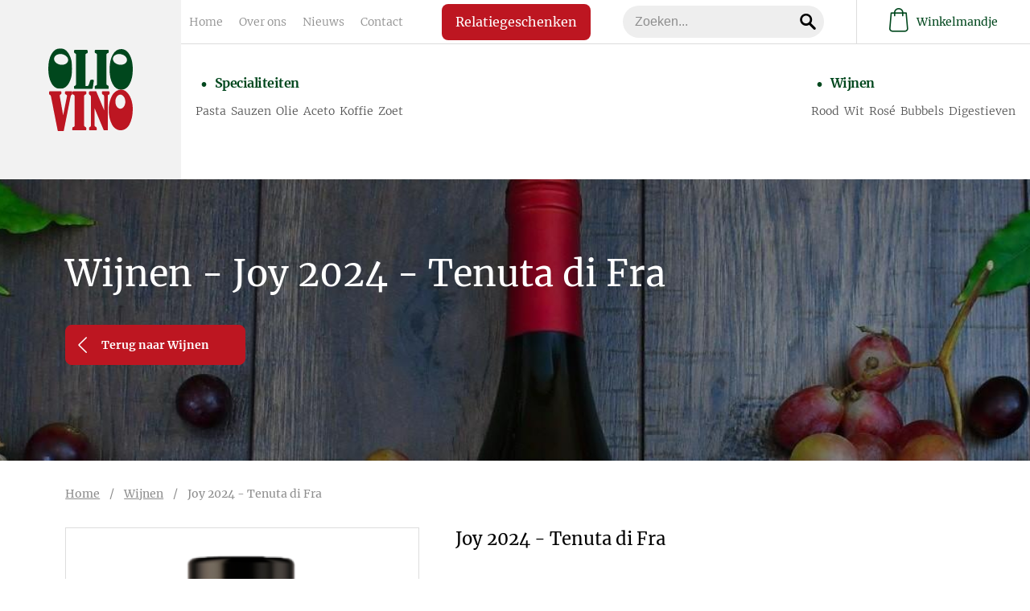

--- FILE ---
content_type: text/html; charset=UTF-8
request_url: https://www.oliovino.be/wijnen/joy-2022-tenuta-di-fra/?filter=marche
body_size: 12027
content:
<!DOCTYPE html><html class="no-js" lang="nl-be"> <head> <meta charset="utf-8"> <meta name="distribution" content="global"><title>Joy 2024 - Tenuta di Fra - OlioVino</title> <meta name="description" content=""><meta property="og:image" content="https://www.oliovino.be/img-cache/joy-2125.eda1d878.png"> <meta property="og:site_name" content="OlioVino"> <meta property="og:title" content="Joy 2024 - Tenuta di Fra"> <meta property="og:description" content="Diep paarsachtig rood. Geur van violet, geranium en rozen. Matige tannines en een aanhoudende afdronk."> <meta property="og:type" content="website"> <meta property="og:url" content="https://www.oliovino.be/wijnen/joy-2022-tenuta-di-fra/"> <meta property="og:locale" content="nl_be"><meta name="twitter:card" content="summary"> <meta name="twitter:site" content="@"> <meta name="twitter:title" content="Joy 2024 - Tenuta di Fra"> <meta name="twitter:description" content=""> <meta name="twitter:image" content="https://www.oliovino.be/static/img/social1.png"> <link rel="apple-touch-icon" sizes="180x180" href="/static/meta/apple-touch-icon.png"> <link rel="icon" type="image/png" sizes="32x32" href="/static/meta/favicon-32x32.png"> <link rel="icon" type="image/png" sizes="16x16" href="/static/meta/favicon-16x16.png"> <link rel="manifest" href="/static/meta/site.webmanifest"> <link rel="mask-icon" href="/static/meta/safari-pinned-tab.svg" color="#00471d"> <link rel="shortcut icon" href="/static/meta/favicon.ico"> <meta name="apple-mobile-web-app-title" content="OlioVino"> <meta name="application-name" content="OlioVino"> <meta name="msapplication-TileColor" content="#00471d"> <meta name="msapplication-config" content="/static/meta/browserconfig.xml"> <meta name="theme-color" content="#f5f5f5"><meta http-equiv="X-UA-Compatible" content="IE=edge"> <meta name="format-detection" content="telephone=no"><link rel="canonical" href="https://www.oliovino.be/wijnen/joy-2022-tenuta-di-fra/"> <link rel="dns-prefetch" href="//www.google-analytics.com"/> <link rel="preconnect" crossorigin href="//www.google-analytics.com"/><meta name="robots" content="index,follow"> <meta name="robots" content="NOODP"><meta name="HandheldFriendly" content="true"> <meta name="viewport" content="width=device-width"><meta property="product:brand" content="Tenuta di Fra"> <meta property="product:availability" content="in stock"> <meta property="product:condition" content="new"> <meta property="product:price:amount" content="12.35"> <meta property="product:price:currency" content="EUR"> <meta property="product:retailer_item_id" content="1264"> <meta property="product:item_group_id" content="16"><meta property="product:category" content="421"><script type="application/ld+json"> { "@context" : "https://schema.org/", "@type" : "Product", "name" : "Joy 2024 - Tenuta di Fra", "image" : ["https://www.oliovino.be/static/img/social1.png"], "description" : "Diep paarsachtig rood. Geur van violet, geranium en rozen. Matige tannines en een aanhoudende afdronk.", "sku": "joy-2022-tenuta-di-fra", "brand": { "@type": "Brand", "name": "Tenuta di Fra" }, "offers": { "@type": "Offer", "url": "/wijnen/joy-2022-tenuta-di-fra/", "priceCurrency": "EUR", "price": "12.35", "itemCondition": "https://schema.org/NewCondition", "availability": "https://schema.org/InStock" } } </script> <link type="text/css" rel="stylesheet" href="/assets/components/brainlane_cookiewall/css/brnln-ckwll.min.css?v=577256254" media="screen"> <style> .brnln-ckwll-nw::before { transition: 0.3s ease-in-out; } @supports ((-webkit-backdrop-filter: none) or (backdrop-filter: none)) { .brnln-ckwll-nw::before { } } .brnln-ckwll-n { font: normal .9rem / 1.5em Merriweather, sans-serif; color: #fff; background: #bd1621; padding: clamp(1.25rem, 2vw, 1.75rem); border: 2px solid #000; border-radius: 0px; transition: 0.3s ease-in-out; text-align: left; max-width: min(90vw, 640px); max-height: min(80vh, 650px); } .brnln-ckwll-ni { } .brnln-ckwll-n a { font: normal .9rem / 1.5em Merriweather, sans-serif; color: #000; transition: 0.3s ease-in-out; } .brnln-ckwll-n a:hover { text-decoration: underline; color: #fff; } .brnln-ckwll-n .brnln-ckwll-ab { justify-content: left; } .brnln-ckwll-n .brnln-ckwll-ab button { font: normal .9rem / 1.5em Merriweather, sans-serif; padding: 0.5rem clamp(1rem, 1.5vw, 1.5rem); border-radius: 0px; transition: 0.3s ease-in-out; border: 2px solid #000; } .brnln-ckwll-n .brnln-ckwll-ab button:hover { } .brnln-ckwll-n .brnln-ckwll-ab button.brnln-ckwll-d, .brnln-ckwll-n .brnln-ckwll-ab button.brnln-ckwll-m, .brnln-ckwll-n .brnln-ckwll-ab button.brnln-ckwll-b  { margin: 1rem 1rem 0.5rem 0; background: #fff; color: #1A3E5D; } .brnln-ckwll-n .brnln-ckwll-ab button.brnln-ckwll-b  { } .brnln-ckwll-n .brnln-ckwll-ab button.brnln-ckwll-d:hover, .brnln-ckwll-n .brnln-ckwll-ab button.brnln-ckwll-m:hover, .brnln-ckwll-n .brnln-ckwll-ab button.brnln-ckwll-b:hover { background: #000; color: #fff; } .brnln-ckwll-n .brnln-ckwll-ab button.brnln-ckwll-e { margin: 1rem 0 0.5rem; background: #fff; color: #1A3E5D; } .brnln-ckwll-n .brnln-ckwll-ab button.brnln-ckwll-e:hover { background: #000; color: #fff; } .brnln-ckwll-nt { transition: 0.3s ease-in-out; display:none; } .brnln-ckwll-nt img { display:none; } .brnln-ckwll-nt button { font: normal .9rem / 1.5em Merriweather, sans-serif; border: 2px solid #000; color: #000; transition: 0.3s ease-in-out; border-radius: 0px; background: #bd1621; } .brnln-ckwll-n .brnln-ckwll-mi h3 { } .brnln-ckwll-mi h3, .brnln-ckwll-mi h4 { color: white } } .brnln-ckwll-n .brnln-ckwll-mi h3 { font: 600 1.75rem / 1.25em Merriweather , serif } .brnln-ckwll-n .brnln-ckwll-mi p { font: normal .9rem / 1.5em Merriweather, sans-serif; } .brnln-ckwll-n .brnln-ckwll-mi ul li::marker { content: ''; } .brnln-ckwll-nt:hover { } [data-ckwll_n="is-open"] .brnln-ckwll-n .brnln-ckwll-ab button.brnln-ckwll-d, [data-ckwll_n="is-closed"] .brnln-ckwll-n .brnln-ckwll-ab button.brnln-ckwll-d { display: none; } [data-ckwll_n="is-closed"] .brnln-ckwll-nt, [data-ckwll_n="is-loading"] .brnln-ckwll-nt { display:none !important; } [data-ckwll_n="is-presenting"] .brnln-ckwll-n{ transform: translate(-50%, -50%); } [data-ckwll_n="is-presenting"] .brnln-ckwll-nn { overflow-Y: scroll; padding: 0 clamp(1.25rem, 2vw, 1.75rem) clamp(1.25rem, 2vw, 1.75rem) 0; margin-right: calc(clamp(1.25rem, 2vw, 1.75rem) * -1); margin-top: calc((clamp(1.25rem, 2vw, 1.75rem) / 2) * -1); max-height: calc(min(80vh, 650px) - 1.25rem); } .brnln-ckwll-t { } .brnln-ckwll-tt { background: transparent; border: 1px solid #ccc; border-radius: 50px; } .brnln-ckwll-tn { background: #ddd; } .brnln-ckwll-ti:not([disabled]):active+.brnln-ckwll-tt, .brnln-ckwll-ti:not([disabled]):focus+.brnln-ckwll-tt, .brnln-ckwll-ti:checked+.brnln-ckwll-tt { border-color: transparent; box-shadow: 0 0 0 1px #505050; background: #000; } .brnln-ckwll-c svg{ fill: #fff; } .brnln-ckwll-ti:checked+.brnln-ckwll-tt .brnln-ckwll-tn { background: #000; transform: translateX(30px); } .brnln-ckwll-ti:checked+.brnln-ckwll-tt, .brnln-ckwll-ti:checked:focus+.brnln-ckwll-tt { background: #fff; } .brnln-ckwll-bl-w { background-color: #ddd; padding: 20px; text-align: center; } .brnln-ckwll-bl-p { max-width: 440px; border-radius: 0px; background-color: #bd1621; text-align: left; padding: clamp(15px, 1.5vw, 25px); margin: auto; } .brnln-ckwll-bl-t { font: normal .9rem / 1.5em Merriweather, sans-serif; font-size: 25px; font-weight: 600; color: #fff; margin-bottom: 15px !important; } .brnln-ckwll-bl-d { font: normal .9rem / 1.5em Merriweather, sans-serif; color: #fff; margin-bottom: 25px !important; } .brnln-ckwll-bl-b { font: normal .9rem / 1.5em Merriweather, sans-serif; color: #1A3E5D; background-color: #fff; border: 2px solid #000; border-radius: 0px; font-size: 15px; padding: 10px; width: 100%; } .brnln-ckwll-bl-b:hover { color: #fff; background-color: #000; border: 2px solid #000; } .brnln-ckwll-tab .brnln-ckwll-ab{ width: 100%; height: 100%; display: flex; flex-direction: column-reverse; row-gap: .5rem; margin-top: 1rem; } .brnln-ckwll-tab button { width: 100%; margin: 0 !important; } [data-ckwll_n="is-presenting"] .brnln-ckwll-tab{ display: block; margin: 1rem 0; } [data-ckwll_n="is-presenting"] .brnln-ckwll-tab .brnln-ckwll-ab button{ width: 100%; } @media (min-width: 768px) { .brnln-ckwll-tab { display: grid; grid-template-columns: 1fr 190px; gap: clamp(1.25rem, 2vw, 1.75rem); } .brnln-ckwll-tab .brnln-ckwll-ab{ width: 190px; margin: auto 0; } .brnln-ckwll-tab button { width: 190px; } [data-ckwll_n="is-presenting"] .brnln-ckwll-tab .brnln-ckwll-ab{ width: 100%; display: grid; grid-template-columns: 1fr 1fr; gap: 1.5rem; } } div.brnln-ckwll-au-functional, div.brnln-ckwll-au-analytics, div.brnln-ckwll-au-advertising { background-color: lightgreen; } </style> <link type="text/css" rel="stylesheet" href="/static/css/main.css?v=577256254" media="screen"><style> .footer-button{ color: #8d8d8d; font-size: 12px; border: none; background: none; font-family: Merriweather, serif; } .footer-button:hover{ cursor:pointer; text-decoration: underline; } </style> </head><body><nav class="navigation"> <div class="nav-mobile-actions u-visible-sm"> <a href="/cart/" class="nav-basket-mobile"> <span class="nav-basket-mobile__counter js-webshop-cart-counter count_0"> 0 </span> <i class="icon-basket"></i> </a> <div class="js-nav-toggle nav-toggle-open closed" data-navid="navBlock"> <span></span> <span></span> <span></span> </div> </div> <div class="nav-logo"> <a href="/"> <img src="/static/img/logo.svg" alt="OlioVino BV" /> </a> </div> <div id="navBlock" class="nav-block closed"> <div class="nav-mobile--head"> <div class="nav-logo u-visible-sm"> <a href="/"> <img src="/static/img/logo.svg" alt="OlioVino BV" /> </a> </div> <div class="js-nav-toggle nav-toggle-close" data-navid="navBlock"> <span></span> <span></span> </div> </div> <div class="nav-top"> <div class="nav-top-links"> <ul class="nav-links"> <li class="first"><a href="/" >Home</a></li><li><a href="/over-ons-oliovino/" >Over ons</a></li><li><a href="/nieuws/" >Nieuws</a></li><li class="last"><a href="/contact/" >Contact</a></li> </ul> <div class="nav-top-links-right"> <a href="/relatiegeschenken/" class="nav-top-links-btn">Relatiegeschenken</a> <div class="nav-search"> <form action="/zoekresultaten/" method="get" class="c-search-field"> <div class="c-search-field__wrap"> <input type="text" name="s" value="" class="c-search-field__input" placeholder="Zoeken..."> <button type="submit" class="c-search-field__submit"><i class="icon-search"></i></button> </div> <input type="hidden" name="id" value="710" /> </form> </div> </div> </div> <div class="nav-webshop u-hidden-sm"> <a href="/cart/" class="nav-webshop__link"> <span class="nav-webshop__icon"> <span class="nav-webshop__counter js-webshop-cart-counter count_0"> 0 </span> <i class="icon-basket"></i> </span> Winkelmandje </a> </div> </div> <div class="nav-bot"> <div class="sup-nav"> <div class="sup-nav--head"> <a href="/specialiteiten/" class="">Specialiteiten</a> </div><div class="sup-nav--links specialiteiten"> <ul class="nav-links"> <li class=""> <a href="/specialiteiten/?filter=tag-pasta"> Pasta </a> </li><li class=""> <a href="/specialiteiten/?filter=tag-sauzen"> Sauzen </a> </li><li class=""> <a href="/specialiteiten/?filter=tag-olie"> Olie </a> </li><li class=""> <a href="/specialiteiten/?filter=tag-aceto"> Aceto </a> </li><li class=""> <a href="/specialiteiten/?filter=tag-koffie"> Koffie </a> </li><li class=""> <a href="/specialiteiten/?filter=tag-zoet"> Zoet </a> </li> </ul> </div> </div> <div class="sup-nav"> <div class="sup-nav--head"> <a href="/wijnen/" class="">Wijnen</a> </div><div class="sup-nav--links wijnen"> <ul class="nav-links"> <li class=""> <a href="/wijnen/?filter=tag-rood"> Rood </a> </li><li class=""> <a href="/wijnen/?filter=tag-wit"> Wit </a> </li><li class=""> <a href="/wijnen/?filter=tag-rose"> Rosé </a> </li><li class=""> <a href="/wijnen/?filter=tag-bubbels"> Bubbels </a> </li><li class=""> <a href="/wijnen/?filter=tag-digestieven"> Digestieven </a> </li> </ul> </div> </div> </div> </div> </nav><main> <header class="page-header u-spacing-nav c-img__bg" style="background-image:url(/img-cache/header-wijn-light.45eb6778.jpg)" > <div class="container page-header-wrapper u-spacing-top u-spacing-bot"> <div class="page-header-content"> <h1 class="page-header-title">Wijnen - Joy 2024 - Tenuta di Fra</h1> <div class="page-header-description"> <a href="/wijnen/?filter=marche#pdopage" class="c-btn c-btn--primary"><i class="icon-arrow-left"></i> Terug naar Wijnen</a> </div> </div> </div> </header><div class="container u-spacing-top--small u-spacing-bot--large"> <div class="grid-noBottom u-gutter--large u-spacing-bot--small"> <div class="col-7_xs-12_sm-12_md-8"> <div class="breadcrumbs"><a href="/">Home</a>&nbsp;&nbsp;&nbsp;&nbsp;/&nbsp;&nbsp;&nbsp;&nbsp;<a href="/wijnen/">Wijnen</a>&nbsp;&nbsp;&nbsp;&nbsp;/&nbsp;&nbsp;&nbsp;&nbsp;<span>Joy 2024 - Tenuta di Fra</span></div> </div> </div> <div class="grid u-gutter--large"> <div class="col-5_xs-12_sm-12_md-4"> <div class="js-slider-for c-slider"> <div class="c-slider-img"> <img src="/img-cache/joy-2125.43c28a4e.png" alt="Joy 2024 - Tenuta di Fra" /> </div> </div> <div class="js-slider-nav c-slider-thumb"> <div class="c-slider-img"> <img src="/img-cache/joy-2125.46037d59.png" alt="Joy 2024 - Tenuta di Fra - " /> </div> </div> </div> <div class="col-7_xs-12_sm-12_md-8"> <div class="u-spacing-bot"> <h3>Joy 2024 - Tenuta di Fra</h3> <p><a href="/editor/files/tf-joy.pdf" data-file="tf joy.pdf" data-name="tf joy.pdf">Technische fiche</a></p> </div> <div class="u-spacing-bot"> <form method="post" action="/cart/" class="form-style js-form-add-to-cart"> <ul> <input type="hidden" name="add_to_cart" value="1"> <li> <label for="add-quantity">Aantal:</label> <input type="number" name="products[ 883 ][quantity]" value="1" min="1"> </li> <li> <input type="submit" value="Toevoegen aan winkelmandje" class="c-btn c-btn--primary c-btn--large" id="addToCartButton" data-price="12.35"> </li> </ul> </form> </div> <div class="c-specs"> <h3 class="c-specs-title"> Kenmerken </h3> <div class="c-specs-wrapper"> <div class="c-specs-item"> <div class="c-specs-txt">Prijs</div> <div class="c-specs-description"> €12,35 </div> </div> <div class="c-specs-item"> <div class="c-specs-icons"><i class="icon-home" title="Producent"></i></div> <div class="c-specs-description"> Tenuta di Fra </div> </div> <div class="c-specs-item"> <div class="c-specs-icons"><i class="icon-calendar" title="Jaartal"></i></div> <div class="c-specs-description"> 2024 </div> </div> <div class="c-specs-item"> <div class="c-specs-icons"><i class="icon-world" title="Appellatie"></i></div> <div class="c-specs-description"> Marche / Morro d'Alba </div> </div> <div class="c-specs-item"> <div class="c-specs-icons"><i class="icon-grapes" title="Druivenras"></i></div> <div class="c-specs-description"> Lacrima di Morro D`Alba </div> </div> <div class="c-specs-item"> <div class="c-specs-icons"><i class="icon-alcoholic-drinks" title="Alcohol"></i></div> <div class="c-specs-description"> 14% </div> </div> <div class="c-specs-item"> <div class="c-specs-icons"><i class="icon-cask" title="Rijping"></i></div> <div class="c-specs-description"> 5 maanden inox vaten, 5 maanden betonnen vaten en 3 maanden in de fles </div> </div> <div class="c-specs-item"> <div class="c-specs-icons"><i class="icon-cutlery" title="Gastronomie"></i></div> <div class="c-specs-description"> Pasta, tapenades, pecorino kaas </div> </div> <div class="c-specs-item"> <div class="c-specs-icons"><i class="icon-tray" title="Serveren"></i></div> <div class="c-specs-description"> 16°C - 18°C </div> </div> <div class="c-specs-item"> <div class="c-specs-icons"><i class="icon-wine-glass" title="Smaakprofiel"></i></div> <div class="c-specs-description"> Diep paarsachtig rood. Geur van violet, geranium en rozen. Matige tannines en een aanhoudende afdronk. </div> </div></div></div> </div> </div> </div> </div> <div class="c-newsletter u-spacing-top--large u-spacing-bot--large u-bg--primary" > <div class="c-newsletter--title"> Schrijf je in op onze nieuwsbrief </div> <form id="sndtx-subscribe-form" class="sndtx-subscribe c-newsletter--form" action="https://forms.sendtex.com/subscribe/zd7a6n" method="post" accept-charset="utf-8"> <input id="ApiKey" name="ApiKey" type="hidden" value="vLqFFWdGITShlnqSKl2c" /> <input id="Hash" name="Hash" type="hidden" value="44u81sgeOXQazyHcpqZe" /> <input id="ConsentUrl" name="ConsentUrl" type="hidden" value="https://www.oliovino.be/" /> <input id="TargetGroup" name="TargetGroup" type="hidden" value="119916" /> <input id="Language" name="Language" type="hidden" value="nl" /> <input id="RedirectOnSuccess" name="RedirectOnSuccess" type="hidden" value="https://www.oliovino.be/nieuwsbrief/bedankt/" /> <input id="RedirectOnFail" name="RedirectOnFail" type="hidden" value="https://www.oliovino.be/nieuwsbrief/fout/" /> <input id="Firstname" name="Firstname" type="hidden" value=""> <input id="Lastname" name="Lastname" type="hidden" value=""> <span class="icon-email"></span> <input id="EmailAddress" name="EmailAddress" type="text" placeholder="uw e-mailadres"> <button id="Submit" type="submit"><span class="icon-arrow-right"></span></button> </form> </div> </main><script type="text/javascript"> var addToCartBtn = document.getElementById('addToCartButton'); if (addToCartBtn) { addToCartBtn.addEventListener('click', function() { fbq('track', 'AddToCart', { value: addToCartBtn.dataset.price, currency: 'EUR', }); }, false); } </script><footer class="footer u-spacing-top--large u-spacing-bot"> <div class="footer-nav u-lines--wrapper"> <div class="u-lines u-lines--green"></div> <div class="footer-nav--links"> <a href="/" class="active">Home</a> <a href="/over-ons-oliovino/">Over ons</a> <a href="/nieuws/">Nieuws</a> <a href="/contact/">Contact</a> </div> <div class="u-lines u-lines--red"></div> </div> <div class="footer-content"> <div class="container footer-content-wrapper"> <div class="footer-logo"> <a href="/"> <img src="/static/img/logo.svg" alt="OlioVino BV" /> </a> </div> <div class="footer-location-info"> <h3 class="footer-title"> Contacteer ons </h3> <p> OlioVino BV<br /> Kloosterstraat 2, 3740 Bilzen-Hoeselt<br /> Tel: <a href="tel:003289562130">+32 (0)89 56 21 30</a> <br /> Giovanni Gigliotti: <a href="tel:0032471562030">+32 (0)471 56 20 30</a> <br /> Kris Daenen: <a href="tel:0032479265796">+32 (0)479 26 57 96</a> <br /> <a href="mailto:&#105;&#110;&#102;&#111;&#64;&#111;&#108;&#105;&#111;&#118;&#105;&#110;&#111;&#46;&#98;&#101;">&#105;&#110;&#102;&#111;&#64;&#111;&#108;&#105;&#111;&#118;&#105;&#110;&#111;&#46;&#98;&#101;</a> </p> </div><div class="footer-openhours"> <h3 class="footer-title"> Openingsuren </h3><ul class="c-openhours"> <li>Dinsdag tot zaterdag:</li> <li>10.00u - 18.00u</li> <li>Zondag & maandag:</li> <li>Gesloten</li> </ul><a href="/contact/" class="footer-link">Andere uren op afspraak</a> </div><div class="footer-payment"> <h3 class="footer-title"> Betaalmiddelen </h3> <p style="margin-bottom: 15px;">Via online betalingen</p> <div class="grid" style="display: flex; justify-content: center; align-items: center;"> <div class="col payment-logo"> <img src="/static/img/logo-bancontact.svg" alt="Bancontact" /> </div> <div class="col payment-logo"> <img src="/static/img/logo-maestro.svg" alt="Maestro" /> </div> <div class="col payment-logo"> <img src="/static/img/mastercard.svg" alt="Mastercard" /> </div> </div> <div class="grid" style="display: flex; justify-content: center; align-items: center;"> <div class="col payment-logo"> <img src="/static/img/visa.jpg" alt="Visa" /> </div> <div class="col payment-logo"> <img src="/static/img/ideal.png" alt="Ideal" /> </div> </div> <p style="margin-bottom: 15px;">Verantwoord bestellen</p> <div class="grid"> <div class="col"> <a href="https://www.nix18.nl/" target="_blank"> <img src="/static/img/nix18.svg" alt="nix18" style="width: 130px" /> </a> </div> </div> </div> </div> </div> <div class="container"> <div class="footer-bot"> <div class="footer-social"> <span class="footer-title"> Volg ons op social media </span><a href="https://nl-nl.facebook.com/OlioVino.be/" target="_blank" class="icon-social-facebook"></a> <a href="https://www.instagram.com/oliovino.bilzen/" target="_blank" class="icon-social-instagram"></a> <a href="https://www.linkedin.com/company/oliovino" target="_blank" class="icon-social-linkedin"></a> </div><div class="footer-bot-links"> <a href="/algemene-voorwaarden/">Algemene voorwaarden</a> - <a href="/privacybeleid/">Privacybeleid</a> - <a href="/cookieverklaring/">Cookieverklaring</a> -<button class="footer-button" aria-controls="js-brnln-ckwll-nw" aria-label="Biedt de mogelijkheid om het beheer en de voorkeuren voor cookies in of uit te schakelen." data-brnln_ckwll_toggle>Toestemming beheren</button></div> <div class="brnln"> <div class="brnln-content"> <span> ©OlioVino - website by </span> <a href="https://www.brainlane.com/?utm_source=www.oliovino.be&utm_medium=internet&utm_campaign=BrlnCopyrights" target="_blank">Brainlane</a> </div> </div> </div> </div> </footer> <div class="brnln-ckwll-nw" id="js-brnln-ckwll-nw" data-ckwll_n="is-loading"><div class="brnln-ckwll-n" id="js-brnln-ckwll-n"> <div class="brnln-ckwll-nn"> <img src="/assets/components/brainlane_cookiewall/img/cookies-white.svg" alt="Cookies" width="35" height="35" class="brnln-ckwll-ni"><div class="brnln-ckwll-mi"><h3>We onderscheiden volgende types cookies, naargelang hun doeleinden:</h3> <ul> <li> <div class="brnln-ckwll-tw"> <h4><strong><u>Essenti&euml;le / strikt noodzakelijke cookies:</u></strong></h4> <label class="brnln-ckwll-t" for="js-brnln-ckwll-te"> <input type="checkbox" class="brnln-ckwll-ti" id="js-brnln-ckwll-te" checked disabled> <span class="brnln-ckwll-tt"> <span class="brnln-ckwll-tn"> <span class="brnln-ckwll-c"> <svg viewBox="0 0 24 24" role="presentation" aria-hidden="true"> <path d="M9.86 18a1 1 0 01-.73-.32l-4.86-5.17a1.001 1.001 0 011.46-1.37l4.12 4.39 8.41-9.2a1 1 0 111.48 1.34l-9.14 10a1 1 0 01-.73.33h-.01z"></path> </svg> </span> </span> </span> </label> </div> Deze cookies zijn nodig voor het functioneren van de website en kunnen niet worden uitgeschakeld. Ze worden meestal geplaatst als reactie op jouw acties, zoals het instellen van privacyvoorkeuren, inloggen of het invullen van formulieren. Zonder deze cookies is een goede communicatie en navigatie niet mogelijk. </li> </ul> <ul> <li> <h4><strong><u>Niet-essenti&euml;le cookies:</u></strong></h4> Deze cookies zijn op zich niet noodzakelijk om de website te laten functioneren, maar ze helpen ons wel een verbeterde en gepersonaliseerde website aan te bieden. <br> Hieronder vallen: <ul> <li> <div class="brnln-ckwll-tw"> <h4><strong>&raquo; Functionele cookies:</strong></h4> <label class="brnln-ckwll-t" for="js-brnln-ckwll-tf"> <input type="checkbox" class="brnln-ckwll-ti" id="js-brnln-ckwll-tf"> <span class="brnln-ckwll-tt"> <span class="brnln-ckwll-tn"> <span class="brnln-ckwll-c"> <svg viewBox="0 0 24 24" role="presentation" aria-hidden="true"> <path d="M9.86 18a1 1 0 01-.73-.32l-4.86-5.17a1.001 1.001 0 011.46-1.37l4.12 4.39 8.41-9.2a1 1 0 111.48 1.34l-9.14 10a1 1 0 01-.73.33h-.01z"></path> </svg> </span> </span> </span> </label> </div> Deze cookies stellen de website in staat om verbeterde functionaliteit en personalisatie te bieden (bijvoorbeeld het weergeven van externe video’s). Ze kunnen door ons of door externe partners ingesteld worden wiens diensten we hebben toegevoegd aan onze pagina's. </li> <li> <div class="brnln-ckwll-tw"> <h4><strong>&raquo; Analytische cookies:</strong></h4> <label class="brnln-ckwll-t" for="js-brnln-ckwll-ta"> <input type="checkbox" class="brnln-ckwll-ti" id="js-brnln-ckwll-ta"> <span class="brnln-ckwll-tt"> <span class="brnln-ckwll-tn"> <span class="brnln-ckwll-c"> <svg viewBox="0 0 24 24" role="presentation" aria-hidden="true"> <path d="M9.86 18a1 1 0 01-.73-.32l-4.86-5.17a1.001 1.001 0 011.46-1.37l4.12 4.39 8.41-9.2a1 1 0 111.48 1.34l-9.14 10a1 1 0 01-.73.33h-.01z"></path> </svg> </span> </span> </span> </label> </div> Met deze cookies houden we websitebezoeken en verkeer bij, zodat we inzicht krijgen in hoe onze website presteert en waar we kunnen verbeteren. Ze helpen ons te zien welke pagina's populair zijn en hoe bezoekers zich door de website bewegen. </li> <li> <div class="brnln-ckwll-tw"> <h4><strong>&raquo; Targeting / advertising / marketing cookies:</strong> </h4> <label class="brnln-ckwll-t" for="js-brnln-ckwll-tt"> <input type="checkbox" class="brnln-ckwll-ti" id="js-brnln-ckwll-tt"> <span class="brnln-ckwll-tt"> <span class="brnln-ckwll-tn"> <span class="brnln-ckwll-c"> <svg viewBox="0 0 24 24" role="presentation" aria-hidden="true"> <path d="M9.86 18a1 1 0 01-.73-.32l-4.86-5.17a1.001 1.001 0 011.46-1.37l4.12 4.39 8.41-9.2a1 1 0 111.48 1.34l-9.14 10a1 1 0 01-.73.33h-.01z"></path> </svg> </span> </span> </span> </label> </div> Deze cookies kunnen door onze advertentiepartners via onze website worden ingesteld. Ze worden door deze partners gebruikt om een profiel van jouw interesses samen te stellen en je relevante advertenties op andere websites te laten zien. </li> </ul> </li> </ul> <p> <em>Wij gebruiken dus enerzijds onze eigen cookies en anderzijds cookies van zorgvuldig geselecteerde partners met wie we samenwerken.</em> </p> <br> <h3>Nog meer weten?</h3> <p> Kijk dan in onze uitgebreide <a href="/cookieverklaring/" target="_blank" rel="noopener noreferrer" title="Cookieverklaring"> Cookieverklaring &raquo; </a> en ons <a href="/privacybeleid/" target="_blank" rel="noopener noreferrer" title="Privacybeleid"> Privacybeleid &raquo; </a>. </p></div><div class="brnln-ckwll-tab"> <div class="brnln-ckwll-i">Deze website maakt gebruik van cookies om instellingen te bewaren en statistieken te verzamelen. Als je op de knop "Alles toelaten" klikt, geef je ons toestemming om alle cookietypes te gebruiken.<br><br>Wil je meer gedetailleerde informatie of je eigen voorkeur kunnen instellen, gebruik dan de knop "Aanpassen".</div><div class="brnln-ckwll-ab"> <button class="brnln-ckwll-d" type="button">Voorkeuren opslaan</button> <button class="brnln-ckwll-m" type="button">Aanpassen</button> <button class="brnln-ckwll-b" type="button">Weigeren</button> <button class="brnln-ckwll-e" type="button">Alles toelaten</button> </div></div> </div> </div><div class="brnln-ckwll-nt"> <img src="/assets/components/brainlane_cookiewall/img/cookies-white.svg" alt="Cookie image" width="40" height="40"> <button type="button" class="brnln-ckwll-r" aria-controls="js-brnln-ckwll-n" aria-label="Biedt de mogelijkheid om het beheer en de voorkeuren voor cookies in of uit te schakelen.">Toestemming beheren</button> </div></div><script>window.brnlnCookiewall=window.brnlnCookiewall||{};class BrainlaneCookiewall{#a;#b;#c;#d;#e;#f;#g;#h;constructor(t="#js-brnln-ckwll-nw",e={"selectors":{"disableBtn":".brnln-ckwll-n button.brnln-ckwll-d","blockBtn":".brnln-ckwll-n button.brnln-ckwll-b","enableBtn":".brnln-ckwll-n button.brnln-ckwll-e","moreBtn":".brnln-ckwll-n button.brnln-ckwll-m","resetBtn":".brnln-ckwll-nt","menuToggleBtns":"[data-brnln_ckwll_toggle]"},"consents":{"functional":"#js-brnln-ckwll-tf","analytics":"#js-brnln-ckwll-ta","advertising":"#js-brnln-ckwll-tt"},"cookiesActiveClass":"brnln-ckwll-v","cookiesExceptions":["commerce_order_id","cacheVersion"],"useBodyOverlay":true,"initDelay":"1.5","blockScripts":true,"reloadOnChange":true,"isMultiStep":true,"emitEvent":false,"useTcf":false,"storeConsent":true,"hasVarnish":false,"consentDecided":false,"allowCookiesAfterConsent":false,"blockCounterUrl":"https:\/\/www.oliovino.be\/system\/api\/whtkd81jczsyhvrljn5a-oypumgc2dolweewiadkq\/","useMenuToggle":true,"domains":["google.com","facebook.com",".oliovino.be"]}){this.#a=document.querySelector(t),this.#b={...e,...e.selectors},this.#c={},this.#d={},this.#e=this.handleDisableBtnClicked.bind(this),this.#f=this.handleBlockBtnClicked.bind(this),this.#g=this.handleEnableBtnClicked.bind(this),this.#h=this.handleMoreBtnClicked.bind(this),window.brnlnCookiewall.generateBlockedPlaceholder=this.generateBlockedPlaceholder.bind(this),window.brnlnCookiewall.getCurrentStatus=this.getCurrentStatus.bind(this),window.brnlnCookiewall.refreshToggleEvents=this.initToggleEvents.bind(this),window.brnlnCookiewall.isConsentDecided=this.isConsentDecided.bind(this),this.#i()}#i(){if(!this.#a||!this.getInitialState())return;let{disableBtn:t,enableBtn:e}=this.#c.elements;if(!t||!e)return;this.mapOptions(),this.bindEvents();let i=new CustomEvent("brnlnCookiewallReady",{detail:""});setTimeout(()=>{document.dispatchEvent(i)},500)}consentChangeEvent(){let{currentConsent:t}=this.#d,e=t.hasOwnProperty("functional")?t:{functional:!1,analytics:!1,advertising:!1},i=new CustomEvent("brnln_ckwll_consent_change",{detail:e});document.dispatchEvent(i)}getCurrentStatus(){let{currentConsent:t}=this.#d,e=t.hasOwnProperty("functional")?t:{functional:!1,analytics:!1,advertising:!1};return e}isConsentDecided(){let{consentDecided:t}=this.#d;return t}getInitialState(){let{selectors:t,consents:e}=this.#b;for(let[i,n]of(this.#c.elements||(this.#c.elements={}),this.#d.currentConsent||(this.#d.currentConsent={}),Object.entries(t))){let o=n.includes("#js"),s=0===n.indexOf("[data"),l=o?document.querySelector(n):this.#a.querySelectorAll(n);if(!s||l&&l.length||(l=document.querySelectorAll(n)),o&&!l)return!1;o||(l.length||s?1!==l.length||s?this.#c.elements[i]=l:this.#c.elements[i]=l[0]:this.#c.elements[i]=null)}for(let a of["allowCookies","hideCookieNotification"]){let r="; "+document.cookie,c=r.split("; "+a+"=");if(2===c.length){let d=c.pop().split(";").shift();if(("allowCookies"===a||"hideCookieNotification"===a)&&(this.#d.consentDecided=!0,"allowCookies"===a)){if(!0===d||"true"===d)for(let h of Object.keys(e))this.#d.currentConsent[h]=!0;else this.#d.currentConsent=JSON.parse(d);for(let[k,f]of Object.entries(e)){let p=document.querySelector(f);p&&(p.checked=this.#d.currentConsent[k])}}}}return!0}mapOptions(){Object.assign(this.#d,{cookiesExceptions:this.#b?.cookiesExceptions,consentDecided:this.#d.consentDecided||!!this.#b?.consentDecided,allowCookiesAfterConsent:!!this.#b?.allowCookiesAfterConsent,anyConsented:!!this.#b?.anyConsented,hasVarnish:!!this.#b?.hasVarnish,blockScripts:!!this.#b?.blockScripts}),Object.assign(this.#c,{useBodyOverlay:!!this.#b.useBodyOverlay,initDelay:+this.#b.initDelay,blockCounterUrl:this.#b.blockCounterUrl,useMenuToggle:!!this.#b.useMenuToggle,domains:this.#b.domains,consents:this.#b.consents,isMultiStep:!!this.#b.isMultiStep,reloadOnChange:!!this.#b.reloadOnChange})}bindEvents(){this.getOptionsOnVarnish(),this.blockScripts();let{initDelay:t,useBodyOverlay:e}=this.#c,{disableBtn:i,blockBtn:n,enableBtn:o,moreBtn:s,resetBtn:l}=this.#c.elements,{allowCookiesAfterConsent:a,consentDecided:r}=this.#d;i.addEventListener("click",this.#e),n&&n.addEventListener("click",this.#f),o.addEventListener("click",this.#g),s&&s.addEventListener("click",this.#h),l&&l.addEventListener("click",this.openCookieNotification.bind(this)),e&&"is-open"===this.#a.dataset.ckwll_n&&this.activateBodyOverlay(),"is-loading"===this.#a.dataset.ckwll_n&&setTimeout(()=>{this.openCookieNotification()},1e3*t),!a&&r&&setTimeout(()=>{this.clearAll("hideCookieNotification")},500)}initToggleEvents(){let{menuToggleBtns:t}=this.#c.elements;if(t&&t.length)for(let e of t)e.removeEventListener("click",this.openCookieNotification.bind(this));for(let i of(this.#c.elements.menuToggleBtns=[...document.querySelectorAll(this.#b.selectors.menuToggleBtns)],this.#c.elements.menuToggleBtns))i.addEventListener("click",this.openCookieNotification.bind(this))}getOptionsOnVarnish(){let{hasVarnish:t}=this.#d;if(!t||"is-checking"!==this.#a.dataset.ckwll_n)return;for(let e of["allowCookies","hideCookieNotification"]){let i="; "+document.cookie,n=i.split("; "+e+"=");if(2===n.length){let o=n.pop().split(";").shift();("allowCookies"===e||"hideCookieNotification"===e)&&(this.#d.consentDecided=!0,this.#a.dataset.ckwll_n="is-closed",this.resetAutoUpdateConsent(),"allowCookies"===e&&(this.#d.allowCookiesAfterConsent=!!o,this.#d.anyConsented=!0));break}}let{consentDecided:s,allowCookiesAfterConsent:l,anyConsented:a}=this.#d;window.brnlnAnalytics=window.brnlnAnalytics||{},s||(this.#a.dataset.ckwll_n="is-loading"),l&&a&&"waitForInteraction"in brnlnAnalytics&&"function"==typeof window.brnlnAnalytics.waitForInteraction&&window.brnlnAnalytics.waitForInteraction()}generateBlockedPlaceholder(t=""){let e=document.createElement("div");e.classList.add("brnln-ckwll-bl-w");let i=document.createElement("div");i.classList.add("brnln-ckwll-bl-p");let n=document.createElement("h2");n.classList.add("brnln-ckwll-bl-t"),n.textContent="Content is geblokkeerd";let o=document.createElement("p");o.classList.add("brnln-ckwll-bl-d"),o.innerHTML="U hebt geen toestemming gegeven voor het gebruik van cookies of vergelijkbare technologieën voor externe inhoud. Werk uw toestemmingsvoorkeuren bij om deze content te bekijken.";let s=document.createElement("button");return s.classList.add("brnln-ckwll-bl-b"),s.setAttribute("data-brnln_ckwll_toggle",t),s.textContent="Bijwerken",i.appendChild(n),i.appendChild(o),i.appendChild(s),e.appendChild(i),e}blockScripts(){let{blockScripts:t,currentConsent:e}=this.#d;if(!t){this.initToggleEvents();return}let i=window.location.origin,n=document.querySelectorAll("iframe"),o=document.querySelectorAll(".brnln-ckwll-consent-needed"),s="brnln-ckwll-script-blocked";if(e.advertising){for(let l of n){let a=l.dataset?.ckwl_src||l.dataset?.ckwll_src;a&&(l.src=a)}this.initToggleEvents();return}for(let r of n){let c=r.src&&new URL(r.src)||r.dataset?.ckwl_src||r.dataset?.ckwll_src;if(!c||c.origin===i)continue;r.classList.add(s);let d=this.generateBlockedPlaceholder("advertising");r.parentNode.replaceChild(d,r),console.warn("Blocking iframe with src: "+c)}for(let h of o){let k=h.dataset?.consent_type;if(!k)continue;let f=k.split(",").map(t=>t.trim()).filter(Boolean),p=f.some(t=>e[t]);if(p)continue;h.classList.add(s);let C=this.generateBlockedPlaceholder(f.join(","));h.parentNode.replaceChild(C,h),console.warn("Blocking",h,"based on consent")}this.initToggleEvents()}clearAll(t,e=!0){let{cookiesExceptions:i}=this.#d,n=document.cookie.split(";");for(let o of n){let s=o.indexOf("="),l=s>-1?o.substr(0,s):o;l=l.trim(),i.includes(l)||this.removeCookie(l)}!0!==e&&(e=JSON.stringify(e));let a=new Date;a.setTime(a.getTime()+864e5*("hideCookieNotification"===t?7:365));let r=";expires="+a.toUTCString();document.cookie=t+"="+String(e)+r+";path=/"}removeCookie(t){let{domains:e}=this.#c,i="expires="+new Date(0).toUTCString(),n="path=/";for(let o of(document.cookie=t+"=; "+i+"; "+n,e)){let s=(t+"=; "+n+"; domain="+o+"; "+i).toString();document.cookie=s,s=(t+"=; "+n+"; domain=www"+o+"; "+i).toString(),document.cookie=s}}resetAutoUpdateConsent(){let t="functional,analytics,advertising".split(",").map(t=>t.trim());for(let e of t)this.#a.classList.remove(`brnln-ckwll-is-au-${e}`)}async autoUpdateConsent(t=null){let{consents:e}=this.#c;if(!t)return;this.#a.dataset.ckwll_n="is-presenting";let i=t.split(",").map(t=>t.trim()),n=t=>new Promise(e=>setTimeout(e,t));if(i.includes("functional"))this.#a.classList.add("brnln-ckwll-is-au-functional");else for(let o of i)o&&this.#a.classList.add(`brnln-ckwll-is-auto-update-${o}`);await n(500);let s=document.querySelector("#js-brnln-ckwll-n .brnln-ckwll-nn");for(let l of i){let a=e[l];if(!a)continue;let r=document.querySelector(a);if(!r)continue;let c=r.closest("li");s&&c&&"function"==typeof c.scrollTo&&s.scrollTo({top:c.offsetTop,behavior:"smooth"}),await n(500),r.checked=!0}await n(500),s&&"function"==typeof s.scrollTo&&s.scrollTo({top:s.scrollHeight,behavior:"smooth"})}openCookieNotification(t){let{useBodyOverlay:e}=this.#c;t?.preventDefault(),e&&this.activateBodyOverlay();let i=t?.target,n=i?.dataset.brnln_ckwll_toggle;n?this.autoUpdateConsent(n):this.#a.dataset.ckwll_n="is-open"}closeCookieNotification(){let{useBodyOverlay:t}=this.#c,{emitEvent:e}=this.#b;t&&setTimeout(()=>{this.disableBodyOverlay()},300),this.#a.dataset.ckwll_n="is-closed",this.resetAutoUpdateConsent(),e&&this.consentChangeEvent()}activateBodyOverlay(){let{cookiesActiveClass:t}=this.#b,e=document.body.offsetWidth||document.body.clientWidth;e&&(document.body.style.marginRight=Math.abs(window.innerWidth-e)+"px"),document.body.classList.add(t),this.#a.classList.add(t)}disableBodyOverlay(){let{cookiesActiveClass:t}=this.#b;innerWidth&&(document.body.style.marginRight=""),document.body.classList.remove(t),this.#a.classList.remove(t)}handleDisableBtnClicked(){let{allowCookiesAfterConsent:t,consentDecided:e,currentConsent:i}=this.#d,{consents:n,isMultiStep:o}=this.#c,s=!1;if(o){for(let[l,a]of Object.entries(n)){let r=document.querySelector(a)?.checked||!1;i[l]!==r&&(this.#d.currentConsent[l]=r,s=!0),this.#d.currentConsent[l]&&(this.anyConsented=!0)}if(!s||!t&&e&&!this.anyConsented){this.closeCookieNotification();return}}else if(!t){this.closeCookieNotification();return}this.anyConsented?this.clearAll("allowCookies",this.#d.currentConsent):this.clearAll("hideCookieNotification"),this.handleReload(),this.closeCookieNotification()}handleReload(){let{reloadOnChange:t,blockCounterUrl:e}=this.#c,{storeConsent:i}=this.#b;if("1"!==e){let n=new URLSearchParams(window.location.search),o="path="+window.location.pathname+"&title="+document.title;o=n.toString()?o+"&"+n.toString():o;let s=btoa(unescape(encodeURIComponent(o))),l=e+"?data="+s;if(!i){t&&location.reload();return}"sendBeacon"in navigator?(navigator.sendBeacon(l),t&&location.reload()):fetch(l).then(()=>t&&location.reload())}else t&&location.reload()}handleBlockBtnClicked(){let{allowCookiesAfterConsent:t,consentDecided:e}=this.#d;if(!t&&e){this.closeCookieNotification();return}this.clearAll("hideCookieNotification"),this.#d.currentConsent={},this.handleReload(),this.closeCookieNotification()}handleEnableBtnClicked(){let{allowCookiesAfterConsent:t}=this.#d,{consents:e,isMultiStep:i}=this.#c,n=!0;if(i)for(let[o,s]of Object.entries(e)){let l=document.querySelector(s);l&&(l.checked||(n=!1),this.#d.currentConsent[o]=!0,l.checked=!0)}if(n&&t){this.closeCookieNotification();return}this.clearAll("allowCookies"),this.handleReload(),this.closeCookieNotification()}handleMoreBtnClicked(){this.#a.dataset.ckwll_n="is-presenting"}}document.addEventListener("DOMContentLoaded",()=>{new BrainlaneCookiewall});</script><script type="text/javascript" src="/static/js/general.js?v=577256254"></script></body></html>